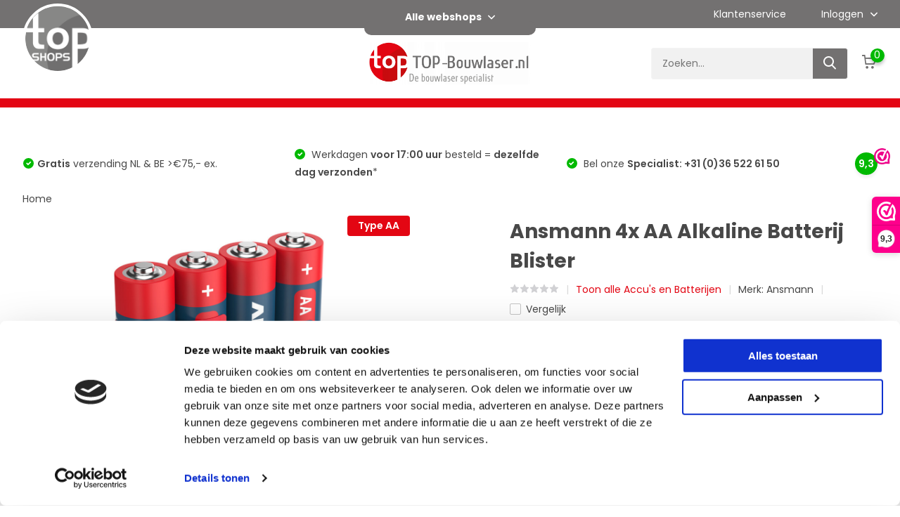

--- FILE ---
content_type: text/html;charset=utf-8
request_url: https://www.top-bouwlaser.nl/aa-alkaline-blister-4stk.html
body_size: 14776
content:

<!doctype html>
<html lang="nl" class="product-page enable-overflow">
	<head>
    
<script type="text/javascript">
   window.dataLayer = window.dataLayer || [];
   dataLayer.push({
                                    ecomm_prodid: "114727265",
                  ecomm_prodid_adwords: "230702488",
                  ecomm_pname: "4x AA Alkaline Batterij Blister ",
                  ecomm_category: "Accu&#039;s en Batterijen",
                  ecomm_pagetype: "product",
                  ecomm_totalvalue: 2.5
                                                                                               
                         
                  });
      
</script>


<!-- Google Tag Manager -->
<script>(function(w,d,s,l,i){w[l]=w[l]||[];w[l].push({'gtm.start':
new Date().getTime(),event:'gtm.js'});var f=d.getElementsByTagName(s)[0],
j=d.createElement(s),dl=l!='dataLayer'?'&l='+l:'';j.async=true;j.src=
'https://www.googletagmanager.com/gtm.js?id='+i+dl;f.parentNode.insertBefore(j,f);
})(window,document,'script','dataLayer','GTM-MNB6BXC');</script>
<!-- End Google Tag Manager -->        
    <meta charset="utf-8"/>
<!-- [START] 'blocks/head.rain' -->
<!--

  (c) 2008-2026 Lightspeed Netherlands B.V.
  http://www.lightspeedhq.com
  Generated: 30-01-2026 @ 10:45:04

-->
<link rel="canonical" href="https://www.top-bouwlaser.nl/aa-alkaline-blister-4stk.html"/>
<link rel="alternate" href="https://www.top-bouwlaser.nl/index.rss" type="application/rss+xml" title="Nieuwe producten"/>
<meta name="robots" content="noodp,noydir"/>
<meta name="google-site-verification" content="Y19Bu_9I9Ff65FS2wYtthxYrzSapmOyJEQFftoA3qxc"/>
<meta name="google-site-verification" content="pe0CaU7hxP0UZOjj_sGpS6jRa_rQdoBtSVF-DFJvSJw"/>
<meta name="google-site-verification" content="Ixh8MxRwzLkE4wlwsQUXqoUTzyKlXznIr05lLEPnxPw"/>
<meta name="google-site-verification" content="&lt;meta name=&quot;msvalidate.01&quot; content=&quot;5E4036CFCCEEC735B41F67C0C934692C&quot; /&gt;"/>
<meta name="google-site-verification" content="&lt;meta name=&quot;p:domain_verify&quot; content=&quot;24326ba5d6af6c33d6fbbfc19dca2d32&quot;/&gt;"/>
<meta name="google-site-verification" content="GRcEh6GKAzHWg_ZPOLgTprHLmTv7JgmVrpueITkTuxo"/>
<meta name="google-site-verification" content="ukaYPT39piZ936nXxfcYebuCr4iglcgYdAiJO00Bj_8"/>
<meta property="og:url" content="https://www.top-bouwlaser.nl/aa-alkaline-blister-4stk.html?source=facebook"/>
<meta property="og:site_name" content="TOP-Bouwlaser.nl"/>
<meta property="og:title" content="Ansmann AA Alkaline Blister 4stk (LR6)"/>
<meta property="og:description" content="Ansmann AA, hoge kwaliteit penlight batterijen van 1,5 volt, per blister van 4 stuks."/>
<meta property="og:image" content="https://cdn.webshopapp.com/shops/51097/files/448739734/ansmann-4x-aa-alkaline-batterij-blister.jpg"/>
<script>
<meta name="msvalidate.01" content="5E4036CFCCEEC735B41F67C0C934692C" />
</script>
<script src="https://app.dmws.plus/shop-assets/51097/dmws-plus-loader.js?id=826d0510ed83726e19a72f5603422eba"></script>
<script src="https://facebook.dmwsconnector.nl/shop-assets/51097/capi.js?id=71edb80e893b925497af0751cdc00e5e"></script>
<!--[if lt IE 9]>
<script src="https://cdn.webshopapp.com/assets/html5shiv.js?2025-02-20"></script>
<![endif]-->
<!-- [END] 'blocks/head.rain' -->
		<meta http-equiv="x-ua-compatible" content="ie=edge">
		<title>Ansmann AA Alkaline Blister 4stk (LR6) - TOP-Bouwlaser.nl</title>
		<meta name="description" content="Ansmann AA, hoge kwaliteit penlight batterijen van 1,5 volt, per blister van 4 stuks.">
		<meta name="keywords" content="Ansmann, 4x, AA, Alkaline, Batterij, Blister, bouwlaser, bouwlaser specialist, bouwlaser webshop, bouwlaser webwinkel, bouwlasers, rotatielaser, rotatie laser, roterende laser, bouw laser">
		<meta name="theme-color" content="#ffffff">
		<meta name="MobileOptimized" content="320">
		<meta name="HandheldFriendly" content="true">
		<meta name="viewport" content="width=device-width, initial-scale=1, initial-scale=1, minimum-scale=1, maximum-scale=1, user-scalable=no">
		<meta name="author" content="https://www.dmws.nl/">
		
		<link rel="preconnect" href="https://fonts.googleapis.com">
		<link rel="dns-prefetch" href="https://fonts.googleapis.com">
		<link rel="preconnect" href="https://ajax.googleapis.com">
		<link rel="dns-prefetch" href="https://ajax.googleapis.com">
		<link rel="preconnect" href="https://www.gstatic.com" crossorigin="anonymous">
		<link rel="dns-prefetch" href="https://www.gstatic.com" crossorigin="anonymous">
		<link rel="preconnect" href="//cdn.webshopapp.com/">
		<link rel="dns-prefetch" href="//cdn.webshopapp.com/">
    
    		<link rel="preload" href="https://fonts.googleapis.com/css?family=Poppins:300,400,500,600,700,800,900%7CPoppins:300,400,500,600,700,800,900&display=swap" as="style">
    <link rel="preload" href="https://cdn.webshopapp.com/shops/51097/themes/185038/assets/owl-carousel-min.css?20260122144646" as="style">
    <link rel="preload" href="https://cdn.webshopapp.com/shops/51097/themes/185038/assets/fancybox.css?20260122144646" as="style">
    <link rel="preload" href="https://cdn.webshopapp.com/shops/51097/themes/185038/assets/icomoon.css?20260122144646" as="style">
    <link rel="preload" href="https://cdn.webshopapp.com/shops/51097/themes/185038/assets/compete.css?20260122144646" as="style">
    <link rel="preload" href="https://cdn.webshopapp.com/shops/51097/themes/185038/assets/custom.css?20260122144646" as="style">
    <link rel="preload" href="https://cdn.webshopapp.com/shops/51097/themes/185038/assets/style.css?20260122144646" as="style">
    
    <link rel="preload" href="https://cdn.webshopapp.com/shops/51097/themes/185038/assets/qonfi.css?20260122144646" as="style">
    
    <link rel="preload" href="https://cdn.webshopapp.com/shops/51097/themes/185038/assets/jquery-3-4-1-min.js?20260122144646" as="script">
    <link rel="preload" href="https://cdn.webshopapp.com/shops/51097/themes/185038/assets/jquery-ui.js?20260122144646" as="script">
    <link rel="preload" href="https://cdn.webshopapp.com/shops/51097/themes/185038/assets/js-cookie-min.js?20260122144646" as="script">
    <link rel="preload" href="https://cdn.webshopapp.com/shops/51097/themes/185038/assets/owl-carousel-min.js?20260122144646" as="script">
    <link rel="preload" href="https://cdn.webshopapp.com/shops/51097/themes/185038/assets/fancybox.js?20260122144646" as="script">
    <link rel="preload" href="https://cdn.webshopapp.com/shops/51097/themes/185038/assets/lazyload.js?20260122144646" as="script">
    <link rel="preload" href="https://cdn.webshopapp.com/assets/gui.js?2025-02-20" as="script">
    <link rel="preload" href="https://cdn.webshopapp.com/shops/51097/themes/185038/assets/script.js?20260122144646" as="script">
    <link rel="preload" href="https://cdn.webshopapp.com/shops/51097/themes/185038/assets/custom.js?20260122144646" as="script">
        
    <link href="https://fonts.googleapis.com/css?family=Poppins:300,400,500,600,700,800,900%7CPoppins:300,400,500,600,700,800,900&display=swap" rel="stylesheet" type="text/css">
    <link rel="stylesheet" href="https://cdn.webshopapp.com/shops/51097/themes/185038/assets/owl-carousel-min.css?20260122144646" type="text/css">
    <link rel="stylesheet" href="https://cdn.webshopapp.com/shops/51097/themes/185038/assets/fancybox.css?20260122144646" type="text/css">
    <link rel="stylesheet" href="https://cdn.webshopapp.com/shops/51097/themes/185038/assets/icomoon.css?20260122144646" type="text/css">
    <link rel="stylesheet" href="https://cdn.webshopapp.com/shops/51097/themes/185038/assets/compete.css?20260122144646" type="text/css">
    <link rel="stylesheet" href="https://cdn.webshopapp.com/shops/51097/themes/185038/assets/custom.css?20260122144646" type="text/css">
    <link rel="stylesheet" href="https://cdn.webshopapp.com/shops/51097/themes/185038/assets/style.css?20260122144646" type="text/css">
    
    <link rel="stylesheet" href="https://cdn.webshopapp.com/shops/51097/themes/185038/assets/qonfi.css?20260122144646" type="text/css">
    
    <script src="https://cdn.webshopapp.com/shops/51097/themes/185038/assets/jquery-3-4-1-min.js?20260122144646"></script>

		<link rel="icon" type="image/x-icon" href="https://cdn.webshopapp.com/shops/51097/themes/185038/v/2769626/assets/favicon.ico?20251201144525">
		<link rel="apple-touch-icon" href="https://cdn.webshopapp.com/shops/51097/themes/185038/v/2769626/assets/favicon.ico?20251201144525">
    
    <meta name="msapplication-config" content="https://cdn.webshopapp.com/shops/51097/themes/185038/assets/browserconfig.xml?20260122144646">
<meta property="og:title" content="Ansmann AA Alkaline Blister 4stk (LR6)">
<meta property="og:type" content="website"> 
<meta property="og:site_name" content="TOP-Bouwlaser.nl">
<meta property="og:url" content="https://www.top-bouwlaser.nl/">
<meta property="og:image" content="https://cdn.webshopapp.com/shops/51097/files/448739734/1000x1000x2/ansmann-4x-aa-alkaline-batterij-blister.jpg">
<meta name="twitter:title" content="Ansmann AA Alkaline Blister 4stk (LR6)">
<meta name="twitter:description" content="Ansmann AA, hoge kwaliteit penlight batterijen van 1,5 volt, per blister van 4 stuks.">
<meta name="twitter:site" content="TOP-Bouwlaser.nl">
<meta name="twitter:card" content="https://cdn.webshopapp.com/shops/51097/themes/185038/assets/logo.png?20260105103114">
<meta name="twitter:image" content="https://cdn.webshopapp.com/shops/51097/themes/185038/v/2776590/assets/big-block-bg.jpg?20260122144645">
<script type="application/ld+json">
  [
        {
      "@context": "http://schema.org",
      "@type": "Product", 
      "name": "Ansmann 4x AA Alkaline Batterij Blister",
      "url": "https://www.top-bouwlaser.nl/aa-alkaline-blister-4stk.html",
      "brand": "Ansmann",      "description": "Ansmann AA, hoge kwaliteit penlight batterijen van 1,5 volt, per blister van 4 stuks.",      "image": "https://cdn.webshopapp.com/shops/51097/files/448739734/300x250x2/ansmann-4x-aa-alkaline-batterij-blister.jpg",            "mpn": "5015563",      "sku": "5015563",      "offers": {
        "@type": "Offer",
        "price": "2.50",        "url": "https://www.top-bouwlaser.nl/aa-alkaline-blister-4stk.html",
        "priceValidUntil": "2027-01-30",
        "priceCurrency": "EUR",
          "availability": "https://schema.org/InStock",
          "inventoryLevel": "24"
              }
          },
        {
      "@context": "http://schema.org/",
      "@type": "Organization",
      "url": "https://www.top-bouwlaser.nl/",
      "name": "TOP-Bouwlaser.nl",
      "legalName": "TOP-Bouwlaser.nl",
      "description": "Ansmann AA, hoge kwaliteit penlight batterijen van 1,5 volt, per blister van 4 stuks.",
      "logo": "https://cdn.webshopapp.com/shops/51097/themes/185038/assets/logo.png?20260105103114",
      "image": "https://cdn.webshopapp.com/shops/51097/themes/185038/v/2776590/assets/big-block-bg.jpg?20260122144645",
      "contactPoint": {
        "@type": "ContactPoint",
        "contactType": "Customer service",
        "telephone": "+31 (0)36 522 61 50"
      },
      "address": {
        "@type": "PostalAddress",
        "streetAddress": "Gaffel 6",
        "addressLocality": "Nederland",
        "postalCode": "3891 KD Zeewolde",
        "addressCountry": "NL"
      }
      ,
      "aggregateRating": {
          "@type": "AggregateRating",
                    "worstRating": "1",
                              "url":""
      }
         
    },
    { 
      "@context": "http://schema.org", 
      "@type": "WebSite", 
      "url": "https://www.top-bouwlaser.nl/", 
      "name": "TOP-Bouwlaser.nl",
      "description": "Ansmann AA, hoge kwaliteit penlight batterijen van 1,5 volt, per blister van 4 stuks.",
      "author": [
        {
          "@type": "Organization",
          "url": "https://www.dmws.nl/",
          "name": "DMWS B.V.",
          "address": {
            "@type": "PostalAddress",
            "streetAddress": "Klokgebouw 195 (Strijp-S)",
            "addressLocality": "Eindhoven",
            "addressRegion": "NB",
            "postalCode": "5617 AB",
            "addressCountry": "NL"
          }
        }
      ]
    }
  ]
</script>	</head>
	<body>
    <!-- Google Tag Manager (noscript) --><noscript><iframe src="https://www.googletagmanager.com/ns.html?id=GTM-MNB6BXC"
      height="0" width="0" style="display:none;visibility:hidden"></iframe></noscript><!-- End Google Tag Manager (noscript) --><ul class="hidden-data hidden"><li>51097</li><li>185038</li><li>ja</li><li>nl</li><li>live</li><li>info//top-bouwlaser/nl</li><li>https://www.top-bouwlaser.nl/</li></ul><header id="top" class="scroll-active"><div class="top-wrap fixed default"><div class="top-bar-wrap"><div class="container"><div class="top-bar d-flex justify-between align-center"><div class=""><a target="_blank" href=" https://www.topshops.nl/"><img class="webshops-logo" src="https://cdn.webshopapp.com/shops/51097/themes/185038/assets/topshops-logo.png?20260122144646" alt="TOP-Bouwlaser.nl" /></a></div><div><div class="webshop-dropdown-wrap"><span>Alle webshops <i class="icon-arrow-down"></i></span><div class="webshop-dropdown"><ul><li><a href="https://www.top-warmtebeeldcamera.nl/" title="TOP-Warmtebeeldcamera" target="_blank"><img style="max-width: 100%" src="https://cdn.webshopapp.com/shops/51097/themes/185038/assets/top-warmtebeeldcamera.png?20260122144646" /></a></li><li><a href="https://www.top-afstandsmeter.nl/" title="TOP-Afstandsmeter" target="_blank"><img  src="https://cdn.webshopapp.com/shops/51097/themes/185038/assets/top-afstandsmeter.png?20260122144646" /></a></li><li><a href="https://www.top-kabeldetectie.nl/" title="TOP-Kabeldetectie" target="_blank"><img  src="https://cdn.webshopapp.com/shops/51097/themes/185038/assets/top-kabeldetectie.png?20260122144646" /></a></li><li><a href="https://www.top-lijnlaser.nl/" title="TOP-Lijnlaser" target="_blank"><img  src="https://cdn.webshopapp.com/shops/51097/themes/185038/assets/top-lijnlaser.png?20260122144646" /></a></li><li><a href="https://www.top-bouwlaser.nl/" title="TOP-Bouwlaser" target="_blank"><img  src="https://cdn.webshopapp.com/shops/51097/themes/185038/assets/top-bouwlaser.png?20260122144646" /></a></li></ul></div></div></div><div class="main d-flex justify-end hide-1000"><a href="/service/" class="service">Klantenservice</a><div class="login with-drop"><a href="https://www.top-bouwlaser.nl/account/login/"><span>Inloggen <i class="icon-arrow-down"></i></span></a><div class="dropdown"><form method="post" id="formLogin" action="https://www.top-bouwlaser.nl/account/loginPost/?return=https://www.top-bouwlaser.nl/aa-alkaline-blister-4stk.html"><h3>Inloggen</h3><p>Maak bestellen nóg makkelijker!</p><div><label for="formLoginEmail">E-mailadres<span class="c-negatives">*</span></label><input type="email" id="formLoginEmail" name="email" placeholder="E-mailadres" autocomplete='email' tabindex=1 required></div><div><label for="formLoginPassword">Wachtwoord</label><a href="https://www.top-bouwlaser.nl/account/password/" class="forgot" tabindex=6>Wachtwoord vergeten?</a><input type="password" id="formLoginPassword" name="password" placeholder="Wachtwoord" autocomplete="current-password" tabindex=2 required></div><div><input type="hidden" name="key" value="11f55091e3a7f0100737662a5150395a" /><input type="hidden" name="type" value="login" /><button type="submit" onclick="$('#formLogin').submit(); return false;" class="btn" tabindex=3>Inloggen</button></div></form><div><p class="register">Nog geen account? <a href="https://www.top-bouwlaser.nl/account/register/" tabindex=5>Account aanmaken</a></p></div></div></div></div></div></div></div><section class="main pos-r"><div class="container pos-r"><div class="d-flex align-center justify-between"><div class="d-flex align-center header-left"><div id="mobile-menu-btn" class="d-none show-1000"><div class="hamburger"><span></span><span></span><span></span><span></span></div></div><a href="https://www.top-bouwlaser.nl/account/login/" class="hidden show-575-flex"><i class="icon-login"></i></a><div id="logo" class="d-flex align-center"><a href="https://www.top-bouwlaser.nl/" accesskey="h" class="hidden show-1000"><img class="hide-1000 desktop-logo" src="https://cdn.webshopapp.com/shops/51097/themes/185038/assets/logo.png?20260105103114" alt="TOP-Bouwlaser.nl" /><img class="d-none show-1000 mobile-logo" src="https://cdn.webshopapp.com/shops/51097/themes/185038/v/2769626/assets/logo-mobile.png?20251201144525" alt="TOP-Bouwlaser.nl" /></a></div></div><div class="logo-center d-flex"><div id="logo" class="d-flex align-center"><a href="https://www.top-bouwlaser.nl/" accesskey="h" class="hide-1000"><img class="hide-1000 desktop-logo" src="https://cdn.webshopapp.com/shops/51097/themes/185038/assets/logo.png?20260105103114" alt="TOP-Bouwlaser.nl" /><img class="d-none show-1000 mobile-logo" src="https://cdn.webshopapp.com/shops/51097/themes/185038/v/2769626/assets/logo-mobile.png?20251201144525" alt="TOP-Bouwlaser.nl" /></a></div></div><div class="d-flex align-center justify-end top-nav"><a href="/service/" class="hidden">Klantenservice</a><div id="showSearch" class="hide-575"><input type="search" value="" placeholder="Zoeken..."><button type="submit" title="Zoeken" disabled="disabled"><i class="icon-search"></i></button></div><div class="login with-drop hidden"><a href="https://www.top-bouwlaser.nl/account/login/"><span>Inloggen <i class="icon-arrow-down"></i></span></a><div class="dropdown"><form method="post" id="formLogin" action="https://www.top-bouwlaser.nl/account/loginPost/?return=https://www.top-bouwlaser.nl/aa-alkaline-blister-4stk.html"><h3>Inloggen</h3><p>Maak bestellen nóg makkelijker!</p><div><label for="formLoginEmail">E-mailadres<span class="c-negatives">*</span></label><input type="email" id="formLoginEmail" name="email" placeholder="E-mailadres" autocomplete='email' tabindex=1 required></div><div><label for="formLoginPassword">Wachtwoord</label><a href="https://www.top-bouwlaser.nl/account/password/" class="forgot" tabindex=6>Wachtwoord vergeten?</a><input type="password" id="formLoginPassword" name="password" placeholder="Wachtwoord" autocomplete="current-password" tabindex=2 required></div><div><input type="hidden" name="key" value="11f55091e3a7f0100737662a5150395a" /><input type="hidden" name="type" value="login" /><button type="submit" onclick="$('#formLogin').submit(); return false;" class="btn" tabindex=3>Inloggen</button></div></form><div><p class="register">Nog geen account? <a href="https://www.top-bouwlaser.nl/account/register/" tabindex=5>Account aanmaken</a></p></div></div></div><div class="cart with-drop"><a href="https://www.top-bouwlaser.nl/cart/" class="count"><span>0</span><i class="icon-cart"></i></a><div class="dropdown"><h3>Winkelwagen</h3><i class="icon-close hidden show-575"></i><p>Uw winkelwagen is leeg</p></div></div></div></div></div><div class="search-autocomplete"><div id="searchExpanded"><div class="container pos-r d-flex align-center"><form action="https://www.top-bouwlaser.nl/search/" method="get" id="formSearch"  class="search-form d-flex align-center"  data-search-type="desktop"><span onclick="$(this).closest('form').submit();" title="Zoeken" class="search-icon"><i class="icon-search"></i></span><input type="text" name="q" autocomplete="off"  value="" placeholder="Zoeken" class="standard-input" data-input="desktop"/></form><div class="close hide-575">Sluiten</div></div><div class="overlay hide-575"></div></div><div class="container pos-r"><div id="searchResults" class="results-wrap with-filter with-cats" data-search-type="desktop"><div class="close"><i class="icon-close"></i></div><h4>Categorieën</h4><div class="categories hidden"><ul class="d-flex"></ul></div><div class="d-flex justify-between"><div class="filter-scroll-wrap"><div class="filter-scroll"><div class="subtitle title-font">Filters</div><form data-search-type="desktop"><div class="filter-boxes"><div class="filter-wrap sort"><select name="sort" class="custom-select"></select></div></div><div class="filter-boxes custom-filters"></div></form></div></div><ul class="search-products products-livesearch"></ul></div><div class="more"><a href="#" class="btn accent">Bekijk alle resultaten <span>(0)</span></a></div></div></div></div></section><section id="menu" class="hide-1000 dropdown"><div class="container"><nav class="menu"><ul class="d-flex align-center"><li class="item"><a class="itemLink" href="https://www.top-bouwlaser.nl/bouwlasers/" title="Bouwlasers">Bouwlasers</a></li><li class="item"><a class="itemLink" href="https://www.top-bouwlaser.nl/roterende-lasers/" title="Roterende Lasers">Roterende Lasers</a></li><li class="item"><a class="itemLink" href="https://www.top-bouwlaser.nl/top-10/" title="TOP 10">TOP 10</a></li><li class="item"><a class="itemLink" href="https://www.top-bouwlaser.nl/horizontaal/" title="Horizontaal">Horizontaal</a></li><li class="item"><a class="itemLink" href="https://www.top-bouwlaser.nl/horizontaal-verticaal/" title="Horizontaal / verticaal">Horizontaal / verticaal</a></li><li class="item has-children"><a class="itemLink" href="https://www.top-bouwlaser.nl/afschot/" title="Afschot">Afschot</a><ul class="subnav"><li class="subitem"><a class="subitemLink " href="https://www.top-bouwlaser.nl/afschot/enkel-afschot/" title="Enkel Afschot">Enkel Afschot</a></li><li class="subitem"><a class="subitemLink " href="https://www.top-bouwlaser.nl/afschot/dubbel-afschot/" title="Dubbel Afschot">Dubbel Afschot</a></li><li class="subitem"><a class="subitemLink " href="https://www.top-bouwlaser.nl/afschot/digitaal-afschot/" title="Digitaal Afschot">Digitaal Afschot</a></li></ul></li><li class="item"><a class="itemLink" href="https://www.top-bouwlaser.nl/groen/" title="Groen">Groen</a></li><li class="item has-children"><a class="itemLink" href="https://www.top-bouwlaser.nl/accessoires/" title="Accessoires">Accessoires</a><ul class="subnav"><li class="subitem"><a class="subitemLink " href="https://www.top-bouwlaser.nl/accessoires/accus-en-batterijen/" title="Accu&#039;s en Batterijen">Accu&#039;s en Batterijen</a></li><li class="subitem"><a class="subitemLink " href="https://www.top-bouwlaser.nl/accessoires/adapters/" title="Adapters">Adapters</a></li><li class="subitem"><a class="subitemLink " href="https://www.top-bouwlaser.nl/accessoires/afstandsbedieningen/" title="Afstandsbedieningen">Afstandsbedieningen</a></li><li class="subitem"><a class="subitemLink " href="https://www.top-bouwlaser.nl/accessoires/baakklemmen/" title="Baakklemmen">Baakklemmen</a></li><li class="subitem"><a class="subitemLink " href="https://www.top-bouwlaser.nl/accessoires/koffers/" title="Koffers">Koffers</a></li><li class="subitem"><a class="subitemLink " href="https://www.top-bouwlaser.nl/accessoires/laserbaken/" title="Laserbaken">Laserbaken</a></li><li class="subitem"><a class="subitemLink " href="https://www.top-bouwlaser.nl/accessoires/laserbrillen/" title="Laserbrillen">Laserbrillen</a></li><li class="subitem"><a class="subitemLink " href="https://www.top-bouwlaser.nl/accessoires/machine-ontvangers/" title="Machine Ontvangers">Machine Ontvangers</a></li><li class="subitem"><a class="subitemLink " href="https://www.top-bouwlaser.nl/accessoires/magneetstangen/" title="Magneetstangen">Magneetstangen</a></li><li class="subitem"><a class="subitemLink " href="https://www.top-bouwlaser.nl/accessoires/millimeter-ontvangers/" title="Millimeter Ontvangers">Millimeter Ontvangers</a></li><li class="subitem"><a class="subitemLink " href="https://www.top-bouwlaser.nl/accessoires/ontvangers/" title="Ontvangers">Ontvangers</a></li><li class="subitem"><a class="subitemLink " href="https://www.top-bouwlaser.nl/accessoires/opladers/" title="Opladers">Opladers</a></li><li class="subitem"><a class="subitemLink " href="https://www.top-bouwlaser.nl/accessoires/richtplaatjes/" title="Richtplaatjes">Richtplaatjes</a></li><li class="subitem"><a class="subitemLink " href="https://www.top-bouwlaser.nl/accessoires/statieven/" title="Statieven">Statieven</a></li><li class="subitem"><a class="subitemLink " href="https://www.top-bouwlaser.nl/accessoires/wandhouders/" title="Wandhouders">Wandhouders</a></li><li class="subitem"><a class="subitemLink " href="https://www.top-bouwlaser.nl/accessoires/waterpasbaken/" title="Waterpasbaken">Waterpasbaken</a></li></ul></li><li class="item"><a class="itemLink" href="https://www.top-bouwlaser.nl/kalibratie/" title="Kalibratie">Kalibratie</a></li><li class="item"><a href="https://www.top-bouwlaser.nl/brands/" title="Merken" class="itemLink">Merken</a></li><li class="item"><a href="https://www.top-bouwlaser.nl/blogs/bouwlaser-informatie/" title="Bouwlaser Info" class="itemLink">Bouwlaser Info</a></li></ul></nav></div></section><div id="mobileMenu" class="hide"><div class="wrap"><ul><li class="all hidden"><a><i class="icon-nav-left"></i>Alle categorieën</a></li><li class="cat"><a class="itemLink" href="https://www.top-bouwlaser.nl/bouwlasers/" title="Bouwlasers">Bouwlasers</a></li><li class="cat"><a class="itemLink" href="https://www.top-bouwlaser.nl/roterende-lasers/" title="Roterende Lasers">Roterende Lasers</a></li><li class="cat"><a class="itemLink" href="https://www.top-bouwlaser.nl/top-10/" title="TOP 10">TOP 10</a></li><li class="cat"><a class="itemLink" href="https://www.top-bouwlaser.nl/horizontaal/" title="Horizontaal">Horizontaal</a></li><li class="cat"><a class="itemLink" href="https://www.top-bouwlaser.nl/horizontaal-verticaal/" title="Horizontaal / verticaal">Horizontaal / verticaal</a></li><li class="cat has-children"><a class="itemLink" href="https://www.top-bouwlaser.nl/afschot/" title="Afschot">Afschot<i class="icon-arrow-right"></i></a><ul class="subnav hidden"><li class="subitem"><a class="subitemLink" href="https://www.top-bouwlaser.nl/afschot/enkel-afschot/" title="Enkel Afschot">Enkel Afschot</a></li><li class="subitem"><a class="subitemLink" href="https://www.top-bouwlaser.nl/afschot/dubbel-afschot/" title="Dubbel Afschot">Dubbel Afschot</a></li><li class="subitem"><a class="subitemLink" href="https://www.top-bouwlaser.nl/afschot/digitaal-afschot/" title="Digitaal Afschot">Digitaal Afschot</a></li></ul></li><li class="cat"><a class="itemLink" href="https://www.top-bouwlaser.nl/groen/" title="Groen">Groen</a></li><li class="cat has-children"><a class="itemLink" href="https://www.top-bouwlaser.nl/accessoires/" title="Accessoires">Accessoires<i class="icon-arrow-right"></i></a><ul class="subnav hidden"><li class="subitem"><a class="subitemLink" href="https://www.top-bouwlaser.nl/accessoires/accus-en-batterijen/" title="Accu&#039;s en Batterijen">Accu&#039;s en Batterijen</a></li><li class="subitem"><a class="subitemLink" href="https://www.top-bouwlaser.nl/accessoires/adapters/" title="Adapters">Adapters</a></li><li class="subitem"><a class="subitemLink" href="https://www.top-bouwlaser.nl/accessoires/afstandsbedieningen/" title="Afstandsbedieningen">Afstandsbedieningen</a></li><li class="subitem"><a class="subitemLink" href="https://www.top-bouwlaser.nl/accessoires/baakklemmen/" title="Baakklemmen">Baakklemmen</a></li><li class="subitem"><a class="subitemLink" href="https://www.top-bouwlaser.nl/accessoires/koffers/" title="Koffers">Koffers</a></li><li class="subitem"><a class="subitemLink" href="https://www.top-bouwlaser.nl/accessoires/laserbaken/" title="Laserbaken">Laserbaken</a></li><li class="subitem"><a class="subitemLink" href="https://www.top-bouwlaser.nl/accessoires/laserbrillen/" title="Laserbrillen">Laserbrillen</a></li><li class="subitem"><a class="subitemLink" href="https://www.top-bouwlaser.nl/accessoires/machine-ontvangers/" title="Machine Ontvangers">Machine Ontvangers</a></li><li class="subitem"><a class="subitemLink" href="https://www.top-bouwlaser.nl/accessoires/magneetstangen/" title="Magneetstangen">Magneetstangen</a></li><li class="subitem"><a class="subitemLink" href="https://www.top-bouwlaser.nl/accessoires/millimeter-ontvangers/" title="Millimeter Ontvangers">Millimeter Ontvangers</a></li><li class="subitem"><a class="subitemLink" href="https://www.top-bouwlaser.nl/accessoires/ontvangers/" title="Ontvangers">Ontvangers</a></li><li class="subitem"><a class="subitemLink" href="https://www.top-bouwlaser.nl/accessoires/opladers/" title="Opladers">Opladers</a></li><li class="subitem"><a class="subitemLink" href="https://www.top-bouwlaser.nl/accessoires/richtplaatjes/" title="Richtplaatjes">Richtplaatjes</a></li><li class="subitem"><a class="subitemLink" href="https://www.top-bouwlaser.nl/accessoires/statieven/" title="Statieven">Statieven</a></li><li class="subitem"><a class="subitemLink" href="https://www.top-bouwlaser.nl/accessoires/wandhouders/" title="Wandhouders">Wandhouders</a></li><li class="subitem"><a class="subitemLink" href="https://www.top-bouwlaser.nl/accessoires/waterpasbaken/" title="Waterpasbaken">Waterpasbaken</a></li></ul></li><li class="cat"><a class="itemLink" href="https://www.top-bouwlaser.nl/kalibratie/" title="Kalibratie">Kalibratie</a></li><li class="other all"><a href="https://www.top-bouwlaser.nl/catalog/">Alle categorieën</a></li><li class="other"><a href="/service/">Klantenservice</a></li><li class="other"><a href="https://www.top-bouwlaser.nl/account/login/">Inloggen</a></li></ul></div></div></div><div class="below-main"></div><div class="usps"><div class="container"><div class="d-flex align-center justify-between"><ul class="d-flex align-center usps-slider owl-carousel"><li class="announcement"><a href="/service/about/">De <b> bouwlaser</b> specialist</a></li><li><i class="icon-check-white"></i><a href="https://www.top-bouwlaser.nl/service/shipping-returns/"><span class="hide-1200"><b>Gratis</b> verzending NL & BE >€75,- ex.
                </span><span class="d-none show-1200-inline"><b>Gratis</b> verzending NL&BE >€75,-</span></a></li><li><i class="icon-check-white"></i><a href="https://www.top-bouwlaser.nl/service/shipping-returns/"><span class="hide-1200">                  Werkdagen <b>voor 17:00 uur</b> besteld = <b>dezelfde dag verzonden</b>*
                </span><span class="d-none show-1200-inline">Voor 17:00 uur = zelfde dag verzonden*</span></a></li><li><i class="icon-check-white"></i><a href="https://www.top-bouwlaser.nl/service/"><span class="hide-1200">                  Bel onze <b>Specialist:  +31 (0)36 522 61 50</b></span><span class="d-none show-1200-inline">Advies? 036 522 61 50</span></a></li></ul><ul><li class="feedback-company hide-575"><a href="https://www.webwinkelkeur.nl/webshop/TOP-Bouwlaser-nl_4484" target="_blank"><span>9,3</span><img class="lazy" src="https://cdn.webshopapp.com/shops/51097/themes/185038/assets/lazy-preload.jpg?20260122144646" data-src="https://cdn.webshopapp.com/shops/51097/themes/185038/v/2769607/assets/feedback-image.png?20251201143958" alt="Feedback widget" height="23" width="23" /></a></li></ul></div></div></div></header><div class="messages-wrapper"><div class="container pos-r"></div></div><nav class="breadcrumbs"><div class="container"><ol class="d-flex hide-575"><li><a href="https://www.top-bouwlaser.nl/">Home</a></li></ol><ol class="hidden show-575-flex"><li><i class="icon-arrow-right"></i><a href="https://www.top-bouwlaser.nl/">Home</a></li></ol></div></nav><section id="product"><div class="container"><article class="content d-flex justify-between"><div class="gallery"><div class="featured"><div class="label" style="background:#E30613; border-color:#E30613;"> Type AA</div><div class="owl-carousel product-img-main"><div class="item"><img class="lazy" height="360" src="https://cdn.webshopapp.com/shops/51097/themes/185038/assets/lazy-preload.jpg?20260122144646" data-src="https://cdn.webshopapp.com/shops/51097/files/448739734/1100x720x2/ansmann-4x-aa-alkaline-batterij-blister.jpg" alt="4x AA Alkaline Batterij Blister"></div><div class="item"><img class="lazy" height="360" src="https://cdn.webshopapp.com/shops/51097/themes/185038/assets/lazy-preload.jpg?20260122144646" data-src="https://cdn.webshopapp.com/shops/51097/files/448739731/1100x720x2/ansmann-4x-aa-alkaline-batterij-blister.jpg" alt="4x AA Alkaline Batterij Blister"></div><div class="item"><img class="lazy" height="360" src="https://cdn.webshopapp.com/shops/51097/themes/185038/assets/lazy-preload.jpg?20260122144646" data-src="https://cdn.webshopapp.com/shops/51097/files/448739725/1100x720x2/ansmann-4x-aa-alkaline-batterij-blister.jpg" alt="4x AA Alkaline Batterij Blister"></div></div><div class="share hide-768"><i class="icon-share"></i> Delen
            <ul class="list-social d-flex align-center"><li class="mail"><a href="/cdn-cgi/l/email-protection#[base64]"><i class="icon-email"></i></a></li><li class="fb"><a href="https://www.facebook.com/sharer/sharer.php?u=https://www.top-bouwlaser.nl/" onclick="return !window.open(this.href,'', 'width=500,height=500')" target="_blank"><i class="icon-facebook"></i></a></li><li class="tw"><a href="https://twitter.com/home?status=https://www.top-bouwlaser.nl/" onclick="return !window.open(this.href,'', 'width=500,height=500')" target="_blank"><i class="icon-twitter"></i></a></li><li class="whatsapp"><a href="https://api.whatsapp.com/send?text=4x AA Alkaline Batterij Blister%3A+https://www.top-bouwlaser.nl/aa-alkaline-blister-4stk.html" target="_blank"><i class="icon-whatsapp"></i></a></li></ul></div><div class="product-img-nav d-flex align-center hide-575"><div class="owl-carousel product-thumbs"><div class="item"><img class="lazy" height="81" src="https://cdn.webshopapp.com/shops/51097/themes/185038/assets/lazy-preload.jpg?20260122144646" data-src="https://cdn.webshopapp.com/shops/51097/files/448739734/162x162x2/ansmann-4x-aa-alkaline-batterij-blister.jpg" alt="4x AA Alkaline Batterij Blister"></div><div class="item"><img class="lazy" height="81" src="https://cdn.webshopapp.com/shops/51097/themes/185038/assets/lazy-preload.jpg?20260122144646" data-src="https://cdn.webshopapp.com/shops/51097/files/448739731/162x162x2/ansmann-4x-aa-alkaline-batterij-blister.jpg" alt="4x AA Alkaline Batterij Blister"></div><div class="item"><img class="lazy" height="81" src="https://cdn.webshopapp.com/shops/51097/themes/185038/assets/lazy-preload.jpg?20260122144646" data-src="https://cdn.webshopapp.com/shops/51097/files/448739725/162x162x2/ansmann-4x-aa-alkaline-batterij-blister.jpg" alt="4x AA Alkaline Batterij Blister"></div></div></div></div><!--  Qonfi  --><div 
     class="qonfi-product" 
     data-qonfi-uuid="e3d3ad2e-4458-4a33-a1fe-33607d29d33d" 
     data-qonfi-view-type="popup" 
     style=""><div class="qonfi_group"
      style="background: url( https://cdn.webshopapp.com/shops/51097/themes/185038/v/2771382/assets/qonfi-product-block-bg.jpg?20251202175955 );"
   ><div class="qonfi_head"><p>Is dit de beste bouwlaser voor jou? </p><p style="    
              font-size: small;
              font-weight: 500;
          ">
            Doe onze online keuzehulp en krijg direct een gratis advies.
          </p></div><button class="btn qonfi_btn qonfi_btn_product">
          	Start de keuzehulp!
    		</button></div></div><!-- End Qonfi --></div><div class="data"><header class="title"><div class="brand hidden show-575"><a href="https://www.top-bouwlaser.nl/brands/ansmann/">Ansmann</a></div><h1>Ansmann 4x AA Alkaline Batterij Blister</h1><div class="meta"><div class="stars"><a href="#reviews"><i class="icon-star-grey"></i><i class="icon-star-grey"></i><i class="icon-star-grey"></i><i class="icon-star-grey"></i><i class="icon-star-grey"></i></a></div><div class="link"><a href="https://www.top-bouwlaser.nl/accessoires/accus-en-batterijen/">Toon alle Accu&#039;s en Batterijen</a></div><div class="brand hide-575">Merk: <a href="https://www.top-bouwlaser.nl/brands/ansmann/">Ansmann</a></div><div class="compare d-flex align-center check hide-575"><label for="add_compare_114727265" class="compare d-flex align-center"><input class="compare-check" id="add_compare_114727265" type="checkbox" value="" data-add-url="https://www.top-bouwlaser.nl/compare/add/230702488/" data-del-url="https://www.top-bouwlaser.nl/compare/delete/230702488/" data-id="114727265" ><span class="checkmark"></span><i class="icon-check-white"></i> Vergelijk
                </label></div></div></header><div class="price"><img src="https://cdn.webshopapp.com/shops/51097/themes/185038/assets/lazy-preload.jpg?20260122144646" data-src="https://cdn.webshopapp.com/shops/51097/files/57807876/image.jpg" alt="Logo Ansmann" class="lazy brand" /><div class="from"><span class="avp">Adviesprijs: </span><span>€ 3,25</span></div><div class="for">
            € 2,50            <span class="tax">Excl. btw</span></div><div class="for incl">
              € 3,03
              <span class="tax">Incl. btw</span></div></div><div class="description">Ansmann AA batterijen, hoge kwaliteit penlite batterijen van 1,5 volt, per blister van 4 stuks.... <a href="#description" class="hide-575">Toon meer <i class="icon-arrow-down"></i></a></div><div class="stockwrap d-flex"><label class="backorder instock"><i class="icon-check-white"></i> Op voorraad</label><span class="hurry"><i class="icon-check-white"></i> werkdagen voor 17:00 uur besteld = Zelfde dag verzonden</span></div><form action="https://www.top-bouwlaser.nl/cart/add/230702488/" id="product_configure_form" method="post" class="actions d-flex "><input type="hidden" name="bundle_id" id="product_configure_bundle_id" value=""><div class="cart d-flex align-center justify-between big default"><div class="qty"><input type="number" name="quantity" value="1" min="0" /><div class="change"><a href="javascript:;" onclick="updateQuantity('up');" class="up">+</a><a href="javascript:;" onclick="updateQuantity('down');" class="down">-</a></div></div><a href="javascript:;" onclick="$('#product_configure_form').submit();" class="btn addtocart icon hidden show-768-flex" title="Toevoegen aan winkelwagen"><i class="icon-cart"></i> Toevoegen aan winkelwagen</a><a href="javascript:;" onclick="$('#product_configure_form').submit();" class="btn addtocart icon hide-768 semi-wide" title="Toevoegen aan winkelwagen"><i class="icon-cart"></i> Toevoegen aan winkelwagen</a></div></form><div class="check hidden show-575"><label for="add_compare_114727265" class="compare d-flex align-center"><input class="compare-check" id="add_compare_114727265" type="checkbox" value="" data-add-url="https://www.top-bouwlaser.nl/compare/add/230702488/" data-del-url="https://www.top-bouwlaser.nl/compare/delete/230702488/" data-id="114727265" ><span class="checkmark"></span><i class="icon-check-white"></i> Vergelijk
            </label></div></div></article></div><div class="popup gallery-popup"><div class="container d-flex align-center justify-center h-100"><div class="wrap"><i class="icon-close"></i><div class="images-wrap owl-carousel popup-images"><div class="item"><img class="lazy" height="600" src="https://cdn.webshopapp.com/shops/51097/themes/185038/assets/lazy-preload.jpg?20260122144646" data-src="https://cdn.webshopapp.com/shops/51097/files/448739734/ansmann-4x-aa-alkaline-batterij-blister.jpg" alt="4x AA Alkaline Batterij Blister"></div><div class="item"><img class="lazy" height="600" src="https://cdn.webshopapp.com/shops/51097/themes/185038/assets/lazy-preload.jpg?20260122144646" data-src="https://cdn.webshopapp.com/shops/51097/files/448739731/ansmann-4x-aa-alkaline-batterij-blister.jpg" alt="4x AA Alkaline Batterij Blister"></div><div class="item"><img class="lazy" height="600" src="https://cdn.webshopapp.com/shops/51097/themes/185038/assets/lazy-preload.jpg?20260122144646" data-src="https://cdn.webshopapp.com/shops/51097/files/448739725/ansmann-4x-aa-alkaline-batterij-blister.jpg" alt="4x AA Alkaline Batterij Blister"></div></div><div class="owl-carousel popup-images-nav"><div class="item"><img class="lazy" height="81" src="https://cdn.webshopapp.com/shops/51097/themes/185038/assets/lazy-preload.jpg?20260122144646" data-src="https://cdn.webshopapp.com/shops/51097/files/448739734/ansmann-4x-aa-alkaline-batterij-blister.jpg" alt="4x AA Alkaline Batterij Blister"></div><div class="item"><img class="lazy" height="81" src="https://cdn.webshopapp.com/shops/51097/themes/185038/assets/lazy-preload.jpg?20260122144646" data-src="https://cdn.webshopapp.com/shops/51097/files/448739731/ansmann-4x-aa-alkaline-batterij-blister.jpg" alt="4x AA Alkaline Batterij Blister"></div><div class="item"><img class="lazy" height="81" src="https://cdn.webshopapp.com/shops/51097/themes/185038/assets/lazy-preload.jpg?20260122144646" data-src="https://cdn.webshopapp.com/shops/51097/files/448739725/ansmann-4x-aa-alkaline-batterij-blister.jpg" alt="4x AA Alkaline Batterij Blister"></div></div></div></div></div></section><section id="product-content"><nav class="product-navigation hide-1000"><div class="container"><ul><li><a href="#description" class="active">Productomschrijving</a></li><li><a href="#reviews">Reviews</a></li></ul></div></nav><div class="container"><section id="description" class="description d-flex justify-between w-50"><h3 class="hidden show-575">Productomschrijving<i class="icon-arrow-down"></i></h3><div class="desc-wrap"><div class="desc"><h3 class="hide-575">Productomschrijving</h3><div class="wrapper show"><div class="inner"><h2><strong>Ansmann Alkaline AA Batterijen 4st.</strong></h2><ul><li>Betrouwbare Duitse Ansmann kwaliteit voor dagelijks gebruik</li><li>Voor dagelijks gebruik in apparaten met een gemiddeld energie verbruik</li><li>Ideaal voor apparaten zoals lijnlasers, handontvangers en afstandsbedieningen</li></ul><p><strong>Product details:</strong></p><table width="549"><tbody><tr><td width="129"><p>- Productnaam</p></td><td width="406"><p>AA LR6 Alkaline </p></td></tr><tr><td><p>- Benamingen</p></td><td><p>AA | Penlite | LR6 | Mignon | MN1500</p></td></tr><tr><td width="129"><p>- Item</p></td><td width="406"><p>5015563</p></td></tr><tr><td width="129"><p>- Merk</p></td><td width="406"><p>Ansmann</p></td></tr><tr><td width="129"><p>- Voltage</p></td><td width="406"><p>1,5 V</p></td></tr></tbody></table><p><strong>TÜV Saarland getest (functie, kwaliteit, duurzaamheid).<br /><br />• Afbeeldingen, verpakkingen en samenstellingen kunnen afwijken van daadwerkelijke levering. </strong><strong><br /></strong></p></div></div></div></div></section><section id="specs" class="pos-r w-50"><h3>Specificaties<i class="icon-arrow-down hidden show-575"></i></h3><div><dl class="show-all"><div><dt>Artikelnummer
                <dd>5015563</dd></div></dl></div></section><section id="reviews"><h3 class="hidden show-575">Reviews<i class="icon-arrow-down"></i></h3><div class="overview"><h3 class="hide-575">Reviews</h3><div class="rating"><div class="stars"><a href="#reviews"><i class="icon-star-grey"></i><i class="icon-star-grey"></i><i class="icon-star-grey"></i><i class="icon-star-grey"></i><i class="icon-star-grey"></i></a></div><span><strong>0</strong> from <strong>5</strong><span class="light">Based on 0 reviews</span></span></div><a href="https://www.top-bouwlaser.nl/account/review/114727265/" class="btn grey"><i class="icon-pencil"></i> Schrijf je eigen review</a></div><div><p>Er zijn nog geen reviews geschreven over dit product..</p></div></section><section id="share" class="hidden show-575"><h3>Delen<i class="icon-arrow-down"></i></h3><div class="share"><ul class="list-social d-flex align-center"><li class="mail"><a href="/cdn-cgi/l/email-protection#[base64]"><i class="icon-email"></i></a></li><li class="fb"><a href="https://www.facebook.com/sharer/sharer.php?u=https://www.top-bouwlaser.nl/" onclick="return !window.open(this.href,'', 'width=500,height=500')" target="_blank"><i class="icon-facebook"></i></a></li><li class="tw"><a href="https://twitter.com/home?status=https://www.top-bouwlaser.nl/" onclick="return !window.open(this.href,'', 'width=500,height=500')" target="_blank"><i class="icon-twitter"></i></a></li><li class="whatsapp"><a href="https://api.whatsapp.com/send?text=4x AA Alkaline Batterij Blister%3A+https://www.top-bouwlaser.nl/aa-alkaline-blister-4stk.html" target="_blank"><i class="icon-whatsapp"></i></a></li></ul></div></section></div></section><section id="add-to-cart" class="hide-575"><div class="container"><div class="product-wrap d-flex align-center justify-between"><div class="img"><img class="lazy" src="https://cdn.webshopapp.com/shops/51097/themes/185038/assets/lazy-preload.jpg?20260122144646" data-src="https://cdn.webshopapp.com/shops/51097/files/448739734/image.jpg" alt="4x AA Alkaline Batterij Blister"></div><div class="price"><div class="from">€ 3,25</div><div class="for">€ 2,50</div><div class="tax">Excl. btw</div><span class="tax incl"><b>€ 3,03</b> Incl. btw</span></div><div class="text"><div class="title">Ansmann 4x AA Alkaline Batterij Blister</div><span class="stock hurry"><i class="icon-check-white"></i> werkdagen voor 17:00 uur besteld = Zelfde dag verzonden</span></div><a href="javascript:;" onclick="$('#product_configure_form').submit();" class="btn addtocart icon" title="Toevoegen aan winkelwagen"><i class="icon-cart"></i> Toevoegen aan winkelwagen</a></div></div></section><script data-cfasync="false" src="/cdn-cgi/scripts/5c5dd728/cloudflare-static/email-decode.min.js"></script><script type="text/javascript">
  jQuery(function ($) {
    $.fn.hScroll = function (amount) {
    	amount = amount || 120;
      $(this).bind("DOMMouseScroll mousewheel", function (event) {
        var oEvent = event.originalEvent, 
        direction = oEvent.detail ? oEvent.detail * -amount : oEvent.wheelDelta, 
        position = $(this).scrollLeft();
        position += direction > 0 ? -amount : amount;
        $(this).scrollLeft(position);
        event.preventDefault();
      })
    };
  });
  
  $(document).ready(function(){
    if ( $('.variationswrap .buttons').length ) {
      var isMac = navigator.platform.toUpperCase().indexOf('MAC')>=0;
      if ( ! isMac ) {
  			$('.variationswrap .buttons').hScroll(100);
      }
    }
  });
  
  var updatebtn = $("#product .content .data .actions .cart.qty-in-btn .btn.addtocart.show-768-flex");
  // Mobile quantitiy update button
  if ($(window).width() < 576) {
    updatebtn.append('<span></span>');
  }
  
  function updateQuantity(way){
      var quantity = parseInt($('.cart input').val());

      if (way == 'up'){
          if (quantity < 10000){
              quantity++;
          } else {
              quantity = 10000;
          }
      } else {
          if (quantity > 1){
              quantity--;
          } else {
              quantity = 1;
          }
      }

      $('.cart input').val(quantity);
  		if ($(window).width() < 576 ) {
        if ( quantity > 1 ) {
        	updatebtn.find('span').text(quantity);
        } else {
          updatebtn.find('span').text('');
        }
      }
  }
</script><footer id="footer"><div class="footer-top"><div class="container"><div class="d-flex justify-between"><div class="chat"><figure><img class="lazy" src="https://cdn.webshopapp.com/shops/51097/themes/185038/assets/lazy-preload.jpg?20260122144646" data-src="https://cdn.webshopapp.com/shops/51097/themes/185038/v/2769616/assets/footer-image-service.png?20251201144229" alt="TOP-Bouwlaser.nl" width="135" height="185"></figure><h3>Advies nodig?</h3><p>Doe onze online keuzehulp of bel direct met een specialist!</p><p class="text"><div data-qonfi-uuid="e3d3ad2e-4458-4a33-a1fe-33607d29d33d" data-qonfi-view-type="popup"><button class="btn">Doe onze online keuzehulp</button></div></p><div class="bot d-flex align-center"><div class="hidden show-575 links"><a href="tel:+31(0)365226150">+31 (0)36 522 61 50</a><a href="/cdn-cgi/l/email-protection#d8b1b6beb798acb7a8f5bab7adafb4b9abbdaaf6b6b4"><span class="__cf_email__" data-cfemail="6f060109002f1b001f420d001a18030e1c0a1d410103">[email&#160;protected]</span></a></div></div></div><div class="right d-flex justify-between"><div class="contact hide-575"><h3>Mail of Bel ons!</h3><p>Heb je een vraag? Geen probleem, we antwoorden zo snel mogelijk. <b>Ma-Vr van 9:00 tot 17:30 uur.</b></p><div class="links"><a href="tel:+31(0)365226150">+31 (0)36 522 61 50</a><a href="/cdn-cgi/l/email-protection#f39a9d959cb3879c83de919c86849f92809681dd9d9f"><span class="__cf_email__" data-cfemail="95fcfbf3fad5e1fae5b8f7fae0e2f9f4e6f0e7bbfbf9">[email&#160;protected]</span></a></div></div><div class="newsletter"><div class="logo"><a href="https://www.top-bouwlaser.nl/" accesskey="h"><img src="https://cdn.webshopapp.com/shops/51097/themes/185038/v/2769620/assets/footer-logo.png?20251201144354" alt="TOP-Bouwlaser.nl" width="230" height="130"></a></div><p>Blijf op de hoogte van het laatste nieuws en onze acties:</p><form id="formNewsletterFooter" action="https://www.top-bouwlaser.nl/account/newsletter/" method="post"><input type="hidden" name="key" value="11f55091e3a7f0100737662a5150395a" /><input type="text" name="email" id="formNewsletterEmailFooter" placeholder="E-mailadres"/><button type="submit" class="btn">Abonneer</button><a class="small" href="https://www.top-bouwlaser.nl/service/privacy-policy/">* Lees hier de wettelijke beperkingen</a></form></div></div></div></div></div><nav class="footer-navigation"><div class="container"><div class="d-flex align-start justify-between"><div><h3>Klantenservice<i class="icon-arrow-down hidden show-575"></i></h3><ul><li><a href="https://www.top-bouwlaser.nl/service/" title="Contactgegevens">Contactgegevens</a></li><li><a href="https://www.top-bouwlaser.nl/service/about/" title="Over ons">Over ons</a></li><li><a href="https://www.top-bouwlaser.nl/service/shipping-returns/" title="Verzenden ">Verzenden </a></li><li><a href="https://www.top-bouwlaser.nl/service/retourneren/" title="Retourneren">Retourneren</a></li><li><a href="https://www.top-bouwlaser.nl/service/garantie-reparatie/" title="Garantie">Garantie</a></li><li><a href="https://www.top-bouwlaser.nl/service/garantie-aanvraag/" title="Garantie aanvraag">Garantie aanvraag</a></li><li><a href="https://www.top-bouwlaser.nl/service/service-kalibratie/" title="Service &amp; Kalibratie">Service &amp; Kalibratie</a></li><li><a href="https://www.top-bouwlaser.nl/service/reparatie/" title="Service &amp; Reparatie">Service &amp; Reparatie</a></li><li><a href="https://www.top-bouwlaser.nl/service/btw-verlegging-belgie/" title="BTW verlegging België">BTW verlegging België</a></li><li><a href="https://www.top-bouwlaser.nl/service/payment-methods/" title="Betaalmethoden">Betaalmethoden</a></li><li><a href="https://www.top-bouwlaser.nl/service/general-terms-conditions/" title="Algemene voorwaarden">Algemene voorwaarden</a></li><li><a href="https://www.top-bouwlaser.nl/service/disclaimer/" title="Disclaimer">Disclaimer</a></li><li><a href="https://www.top-bouwlaser.nl/service/privacy-policy/" title="Privacyverklaring (AVG)">Privacyverklaring (AVG)</a></li><li><a href="https://www.top-bouwlaser.nl/service/uitleg-bouwlaser-specificaties/" title="Uitleg van bouwlaserspecificaties">Uitleg van bouwlaserspecificaties</a></li></ul></div><div><h3>Mijn account<i class="icon-arrow-down hidden show-575"></i></h3><ul><li><a href="https://www.top-bouwlaser.nl/account/" title="Registreren">Registreren</a></li><li><a href="https://www.top-bouwlaser.nl/account/orders/" title="Mijn bestellingen">Mijn bestellingen</a></li><li><a href="https://www.top-bouwlaser.nl/compare/">Vergelijk producten</a></li></ul></div><div><h3>Categorieën<i class="icon-arrow-down hidden show-575"></i></h3><ul><li ><a href="https://www.top-bouwlaser.nl/bouwlasers/">Bouwlasers</a></li><li ><a href="https://www.top-bouwlaser.nl/roterende-lasers/">Roterende Lasers</a></li><li ><a href="https://www.top-bouwlaser.nl/top-10/">TOP 10</a></li><li ><a href="https://www.top-bouwlaser.nl/horizontaal/">Horizontaal</a></li><li ><a href="https://www.top-bouwlaser.nl/horizontaal-verticaal/">Horizontaal / verticaal</a></li><li ><a href="https://www.top-bouwlaser.nl/afschot/">Afschot</a><span class="more-cats"><span class="plus-min"></span></span></li><li ><a href="https://www.top-bouwlaser.nl/groen/">Groen</a></li><li ><a href="https://www.top-bouwlaser.nl/accessoires/">Accessoires</a><span class="more-cats"><span class="plus-min"></span></span></li></ul></div><div><h3>Contact<i class="icon-arrow-down hidden show-575"></i></h3><ul class="list-contact"><li class="companyName strong">TOP-Bouwlaser.nl</li><li class="address">Gaffel 6</li><li>3891 KD Zeewolde</li><li>Nederland</li><li><b>Tel:</b><a href="tel:+31(0)365226150">+31 (0)36 522 61 50</a></li><li><b>E-mail:</b><a href="/cdn-cgi/l/email-protection#472e292128073328376a252832302b2634223569292b" class="email"><span class="__cf_email__" data-cfemail="432a2d252c03372c336e212c36342f223026316d2d2f">[email&#160;protected]</span></a></li><li class="info">TOP-Bouwlaser.nl</li><li class="info">De Bouwlaser Specialist</li></ul></div></div></div></nav><div class="copyright"><div class="container"><div class="d-flex align-start justify-between"><div class="social d-flex"></div><div class="copy">
          © Copyright 2026 - Theme By <a href="https://dmws.nl/themes/" target="_blank">DMWS</a>  - <a href="https://www.top-bouwlaser.nl/rss/">RSS-feed</a><br/>
          TOP-Bouwlaser.nl <b class="c-accent">9,3</b> - 3000+ beoordelingen          <div class="payments d-flex justify-around"><img class="lazy" src="https://cdn.webshopapp.com/shops/51097/themes/185038/assets/lazy-preload.jpg?20260122144646" data-src="https://cdn.webshopapp.com/shops/51097/themes/185038/assets/z-banktransfer.svg?20260122144646" alt="banktransfer" width="30" height="21"><img class="lazy" src="https://cdn.webshopapp.com/shops/51097/themes/185038/assets/lazy-preload.jpg?20260122144646" data-src="https://cdn.webshopapp.com/shops/51097/themes/185038/assets/z-invoice.svg?20260122144646" alt="invoice" width="30" height="21"></div></div><div class="hallmarks d-flex align-center justify-end"></div></div></div></div></footer><script data-cfasync="false" src="/cdn-cgi/scripts/5c5dd728/cloudflare-static/email-decode.min.js"></script><script>
    	var instaUser = false;
    var notfound = 'Geen producten gevonden';
  var showMore = 'Toon meer';
  var showLess = 'Toon minder';
  var showSecondImage = '1';
  var basicUrl = 'https://www.top-bouwlaser.nl/';
  var shopId = 51097;
  var priceStatus = 'enabled';
  var deleteWishlistUrl = 'https://www.top-bouwlaser.nl/account/wishlistDelete/';
  var wishlistUrl = 'https://www.top-bouwlaser.nl/account/wishlist/?format=json';
  var cartUrl = 'https://www.top-bouwlaser.nl/cart/?format=json';
  var shopSsl = true;
	var wishlistActive = false;
  var loggedIn = 0;
  var addedText = 'In wishlist';
 	var compareUrl = 'https://www.top-bouwlaser.nl/compare/?format=json';
	var ajaxTranslations = {"Add to cart":"Toevoegen aan winkelwagen","Wishlist":"Verlanglijst","Add to wishlist":"Aan verlanglijst toevoegen","Compare":"Vergelijk","Add to compare":"Toevoegen om te vergelijken","Brands":"Merken","Discount":"Korting","Delete":"Verwijderen","Total excl. VAT":"Totaal excl. btw","Shipping costs":"Verzendkosten","Total incl. VAT":"Totaal incl. btw","Read more":"Lees meer","Read less":"Lees minder","January":"Januari","February":"Februari","March":"Maart","April":"April","May":"Mei","June":"Juni","July":"Juli","August":"Augustus","September":"September","October":"Oktober","November":"November","December":"December","Sunday":"Zondag","Monday":"Maandag","Tuesday":"Dinsdag","Wednesday":"Woensdag","Thursday":"Donderdag","Friday":"Vrijdag","Saturday":"Zaterdag","Your review has been accepted for moderation.":"Het taalgebruik in uw review is goedgekeurd.","Order":"Order","Date":"Datum","Total":"Totaal","Status":"Status","View product":"Bekijk product","Awaiting payment":"In afwachting van betaling","Awaiting pickup":"Wacht op afhalen","Picked up":"Afgehaald","Shipped":"Verzonden","Cancelled":"Geannuleerd","No products found":"Geen producten gevonden","Awaiting shipment":"Wacht op verzending","No orders found":"No orders found","Additional costs":"Bijkomende kosten"};
	var shopCategories = {"10302473":{"id":10302473,"parent":0,"path":["10302473"],"depth":1,"image":0,"type":"category","url":"bouwlasers","title":"Bouwlasers","description":"Wilt u een bouwlaser kopen? Bij TOP-Bouwlaser verkopen wij een gevarieerd aanbod aan roterende bouwlasers. U kunt rekenen op producten van de hoogste kwaliteit voor een scherpe prijs. Bestel daarom uw bouwlaser bij de specialist!","count":90},"13127318":{"id":13127318,"parent":0,"path":["13127318"],"depth":1,"image":0,"type":"category","url":"roterende-lasers","title":"Roterende Lasers","description":"Een roterende laser is een instrument dat gebruikt wordt voor verschillende meetwerkzaamheden in de bouw. TOP-Bouwlaser verkoopt verschillende A-merken, waaronder Topcon, Leica, DeWALT, Milwaukee of Spectra. Koop online uw roterende laser!","count":90},"3650447":{"id":3650447,"parent":0,"path":["3650447"],"depth":1,"image":118531034,"type":"category","url":"top-10","title":"TOP 10","description":"Meest verkochte bouwlasers op TOP-Bouwlaser.nl. Een overzicht van de 10 meeste verkochte bouwlasers op TOP-Bouwlaser.nl","count":10},"1393757":{"id":1393757,"parent":0,"path":["1393757"],"depth":1,"image":239112800,"type":"category","url":"horizontaal","title":"Horizontaal","description":"Een horizontaal nivellerende laser wordt veel gebruikt voor verschillende meetwerkzaamheden in de bouw. TOP-Bouwlaser verkoopt verschillende A-merken, waaronder Topcon, Leica, DeWALT, Milwaukee of Spectra. Koop nu uw horizontale laser!","count":25},"1393761":{"id":1393761,"parent":0,"path":["1393761"],"depth":1,"image":239113166,"type":"category","url":"horizontaal-verticaal","title":"Horizontaal \/ verticaal","description":"Zoekt u een laser die zowel horizontaal als verticaal nivellerend is? Deze koopt u bij TOP-Bouwlaser. Dit gereedschap is geschikt voor interieurwerkzaamheden en buitenwerkzaamheden. Bestel nu online!","count":64},"1393763":{"id":1393763,"parent":0,"path":["1393763"],"depth":1,"image":239114048,"type":"category","url":"afschot","title":"Afschot","description":"Afschotlasers kopen? Met deze laser zet u een recht vlak gemakkelijk en extreem precies in een helling. Wij verkopen verschillende modellen van diverse merken. Bij TOP-Bouwlaser bestelt u online de beste afschotlaser en dat tegen een scherpe prijs!","count":74,"subs":{"7894500":{"id":7894500,"parent":1393763,"path":["7894500","1393763"],"depth":2,"image":234603601,"type":"category","url":"afschot\/enkel-afschot","title":"Enkel Afschot","description":"Bouwlasers \/ roterende lasers met een enkel afschot mogelijkheid.","count":9},"7894503":{"id":7894503,"parent":1393763,"path":["7894503","1393763"],"depth":2,"image":234603955,"type":"category","url":"afschot\/dubbel-afschot","title":"Dubbel Afschot","description":"Bouwlasers \/ rotatielasers met een dubbel afschot mogelijkheid.","count":46},"7894509":{"id":7894509,"parent":1393763,"path":["7894509","1393763"],"depth":2,"image":232985416,"type":"category","url":"afschot\/digitaal-afschot","title":"Digitaal Afschot","description":"Bouwlasers \/ roterende lasers met een digitale afschot mogelijkheid.","count":24}}},"5886566":{"id":5886566,"parent":0,"path":["5886566"],"depth":1,"image":239114888,"type":"category","url":"groen","title":"Groen","description":"Groene Bouwlaser \u2705 Tot 4X Beter Zichtbaar! \u2705 Te Koop Bij Top-bouwlaser.nl \u2705 Roterende Laser Groen \u2705  Laserdiode Met KTP-Kristallen Voor De Groene Laserlijn","count":21},"1393769":{"id":1393769,"parent":0,"path":["1393769"],"depth":1,"image":27971633,"type":"category","url":"accessoires","title":"Accessoires","description":"Alle soorten accessoires voor bouwlasers. Van opladers en accu's tot laserbrillen en targets.","count":0,"subs":{"4426976":{"id":4426976,"parent":1393769,"path":["4426976","1393769"],"depth":2,"image":92976569,"type":"category","url":"accessoires\/accus-en-batterijen","title":"Accu's en Batterijen","description":"","count":36},"5992550":{"id":5992550,"parent":1393769,"path":["5992550","1393769"],"depth":2,"image":186566417,"type":"category","url":"accessoires\/adapters","title":"Adapters","description":"","count":11},"1403731":{"id":1403731,"parent":1393769,"path":["1403731","1393769"],"depth":2,"image":36489910,"type":"category","url":"accessoires\/afstandsbedieningen","title":"Afstandsbedieningen","description":"","count":7},"5319185":{"id":5319185,"parent":1393769,"path":["5319185","1393769"],"depth":2,"image":118529858,"type":"category","url":"accessoires\/baakklemmen","title":"Baakklemmen","description":"Baakklem voor handontvangers van bouwlasers. TOP-Bouwlaser levert een ruim assortiment aan verschillende baakklemmen van diverse merken. Voor 17.00 uur besteld, dezelfde dag verzonden! Bekijk hieronder ons actuele aanbod aan baakklemmen.","count":28},"3990128":{"id":3990128,"parent":1393769,"path":["3990128","1393769"],"depth":2,"image":79927862,"type":"category","url":"accessoires\/koffers","title":"Koffers","description":"Koffer voor bouwlasers van verschillende merken. Bouwlaser koffer kwijt? Kijk snel of de juiste koffer voor uw bouwlaser er bij zit. Zit deze er niet bij? Bel gerust even.","count":10},"1403735":{"id":1403735,"parent":1393769,"path":["1403735","1393769"],"depth":2,"image":36489738,"type":"category","url":"accessoires\/laserbaken","title":"Laserbaken","description":"Een laserbaak is ideaal om exact te nivelleren zonder te hoeven rekenen. TOP-Bouwlaser levert diverse soorten laserbaken. Voor 17.00 uur besteld? Dezelfde dag nog verzonden! Bekijk hieronder ons volledig aanbod aan laserbaken.","count":11},"1403737":{"id":1403737,"parent":1393769,"path":["1403737","1393769"],"depth":2,"image":36489866,"type":"category","url":"accessoires\/laserbrillen","title":"Laserbrillen","description":"","count":6},"1403739":{"id":1403739,"parent":1393769,"path":["1403739","1393769"],"depth":2,"image":36489934,"type":"category","url":"accessoires\/machine-ontvangers","title":"Machine Ontvangers","description":"","count":20},"11134077":{"id":11134077,"parent":1393769,"path":["11134077","1393769"],"depth":2,"image":384990479,"type":"category","url":"accessoires\/magneetstangen","title":"Magneetstangen","description":"Magnetische Mast, Magneetstang voor Machineontvangers met klemmen. Magneetstangen worden magnetisch op de giek van een graafmachine bevestigd.","count":3},"10013459":{"id":10013459,"parent":1393769,"path":["10013459","1393769"],"depth":2,"image":332570307,"type":"category","url":"accessoires\/millimeter-ontvangers","title":"Millimeter Ontvangers","description":"Een mm ontvanger is een handontvanger voor bouwlaser waar het hoogteverschil in millimeters is af te lezen. ","count":33},"1393775":{"id":1393775,"parent":1393769,"path":["1393775","1393769"],"depth":2,"image":36489922,"type":"category","url":"accessoires\/ontvangers","title":"Ontvangers","description":"Ontvangers voor bouwlasers. Handontvangers van diverse merken en universele ontvangers geschikt voor roterende lasers.","count":59},"1403741":{"id":1403741,"parent":1393769,"path":["1403741","1393769"],"depth":2,"image":36489756,"type":"category","url":"accessoires\/opladers","title":"Opladers","description":"","count":20},"1403743":{"id":1403743,"parent":1393769,"path":["1403743","1393769"],"depth":2,"image":36489862,"type":"category","url":"accessoires\/richtplaatjes","title":"Richtplaatjes","description":"","count":2},"1403781":{"id":1403781,"parent":1393769,"path":["1403781","1393769"],"depth":2,"image":253516493,"type":"category","url":"accessoires\/statieven","title":"Statieven","description":"Laser statieven speciaal ontwikkelt voor bouwlasers. Deze statieven zijn robuust en ideaal voor alle soorten toepassingen. Statieven voor bouwlasers in alle soorten en maten. Voor 17.00 uur besteld? Dan is het laser statief dezelfde dag verstuurd!","count":17},"1403745":{"id":1403745,"parent":1393769,"path":["1403745","1393769"],"depth":2,"image":36489842,"type":"category","url":"accessoires\/wandhouders","title":"Wandhouders","description":"","count":7},"1403747":{"id":1403747,"parent":1393769,"path":["1403747","1393769"],"depth":2,"image":36489784,"type":"category","url":"accessoires\/waterpasbaken","title":"Waterpasbaken","description":"","count":5}}},"1405175":{"id":1405175,"parent":0,"path":["1405175"],"depth":1,"image":287956827,"type":"category","url":"kalibratie","title":"Kalibratie","description":"Kalibratie voor bouwlasers, voor het kalibreren van bouwlasers. In ons TOP SHOPS Service Center hebben we een geijkte meetbaan en een collimator opstelling.","count":1}};
	var searchUrl = 'https://www.top-bouwlaser.nl/search/';
	var by = 'Door';
  var view = 'Bekijken';
  var viewNow = 'View now';
	var readMore = 'Lees meer';
	var shopCurrency = '€';
	var totalBlogPosts = '';
	var blogDefaultImage = 'https://cdn.webshopapp.com/shops/51097/themes/185038/assets/blog-default.png?20260105103114';
  var filterShowItems = '20';
	var template = 'pages/product.rain';
</script><div id="compare-btn" ><a href="javascript:;" class="open-compare">
    Vergelijk <span class="compare-items" data-compare-items>0</span></a><div class="compare-products-block"><ul class="compare-products"></ul><p class="bottom">Voeg nog een product toe <span>(max. 5)</span></p><p class="submit"><a class="btn" href="https://www.top-bouwlaser.nl/compare/">Start vergelijking</a></p></div></div><!-- [START] 'blocks/body.rain' --><script>
(function () {
  var s = document.createElement('script');
  s.type = 'text/javascript';
  s.async = true;
  s.src = 'https://www.top-bouwlaser.nl/services/stats/pageview.js?product=114727265&hash=3c20';
  ( document.getElementsByTagName('head')[0] || document.getElementsByTagName('body')[0] ).appendChild(s);
})();
</script><!-- Global site tag (gtag.js) - Google Analytics --><script async src="https://www.googletagmanager.com/gtag/js?id= "></script><script>
    window.dataLayer = window.dataLayer || [];
    function gtag(){dataLayer.push(arguments);}

        gtag('consent', 'default', {"ad_storage":"denied","ad_user_data":"denied","ad_personalization":"denied","analytics_storage":"denied","region":["AT","BE","BG","CH","GB","HR","CY","CZ","DK","EE","FI","FR","DE","EL","HU","IE","IT","LV","LT","LU","MT","NL","PL","PT","RO","SK","SI","ES","SE","IS","LI","NO","CA-QC"]});
    
    gtag('js', new Date());
    gtag('config', ' ', {
        'currency': 'EUR',
                'country': 'NL'
    });

        gtag('event', 'view_item', {"items":[{"item_id":"5015563","item_name":"4x AA Alkaline Batterij","currency":"EUR","item_brand":"Ansmann","item_variant":"Standaard","price":2.5,"quantity":1,"item_category":"Accu's en Batterijen"}],"currency":"EUR","value":2.5});
    </script><script>(function(w,d,t,r,u){var f,n,i;w[u]=w[u]||[],f=function(){var o={ti:"5440216"};o.q=w[u],w[u]=new 
UET(o),w[u].push("pageLoad")},n=d.createElement(t),n.src=r,n.async=1,n.onload=n.onreadystatechange=function(
){var s=this.readyState;s&&s!=="loaded"&&s!=="complete"||(f(),n.onload=n.onreadystatechange=null)},i=d.getElementsByTagName(t)
[0],i.parentNode.insertBefore(n,i)})(window,document,"script","//bat.bing.com/bat.js","uetq");
</script><noscript><img src="//bat.bing.com/action/0?ti=5440216&Ver=2" height="0" width="0"
 style="display:none; visibility: hidden;" /></noscript><script src="https://platform.getqonfi.com/build-wizard3/wizard3.js"></script><script>
(function () {
  var s = document.createElement('script');
  s.type = 'text/javascript';
  s.async = true;
  s.src = 'https://dashboard.webwinkelkeur.nl/webshops/sidebar.js?id=4484';
  ( document.getElementsByTagName('head')[0] || document.getElementsByTagName('body')[0] ).appendChild(s);
})();
</script><script>
(function () {
  var s = document.createElement('script');
  s.type = 'text/javascript';
  s.async = true;
  s.src = 'https://servicepoints.sendcloud.sc/shops/lightspeed_v2/embed/51097.js';
  ( document.getElementsByTagName('head')[0] || document.getElementsByTagName('body')[0] ).appendChild(s);
})();
</script><!-- [END] 'blocks/body.rain' -->    
        <script defer src="https://cdn.webshopapp.com/shops/51097/themes/185038/assets/js-cookie-min.js?20260122144646"></script>
    <script defer src="https://cdn.webshopapp.com/shops/51097/themes/185038/assets/owl-carousel-min.js?20260122144646"></script>
    <script defer src="https://cdn.webshopapp.com/shops/51097/themes/185038/assets/fancybox.js?20260122144646"></script>    <script defer src="https://cdn.webshopapp.com/shops/51097/themes/185038/assets/lazyload.js?20260122144646"></script>
    <script defer async src="https://cdn.webshopapp.com/assets/gui.js?2025-02-20"></script>
    <script defer src="https://cdn.webshopapp.com/shops/51097/themes/185038/assets/script.js?20260122144646"></script>
    <script defer src="https://cdn.webshopapp.com/shops/51097/themes/185038/assets/custom.js?20260122144646"></script>
	</body>
</html>

--- FILE ---
content_type: text/css; charset=UTF-8
request_url: https://cdn.webshopapp.com/shops/51097/themes/185038/assets/custom.css?20260122144646
body_size: 2001
content:
/* 20260105103114 - v2 */
.gui,
.gui-block-linklist li a {
  color: #484848;
}

.gui-page-title,
.gui a.gui-bold,
.gui-block-subtitle,
.gui-table thead tr th,
.gui ul.gui-products li .gui-products-title a,
.gui-form label,
.gui-block-title.gui-dark strong,
.gui-block-title.gui-dark strong a,
.gui-content-subtitle {
  color: #484848;
}

.gui-block-inner strong {
  color: #919191;
}

.gui a {
  color: #0a8de9;
}

.gui-input.gui-focus,
.gui-text.gui-focus,
.gui-select.gui-focus {
  border-color: #0a8de9;
  box-shadow: 0 0 2px #0a8de9;
}

.gui-select.gui-focus .gui-handle {
  border-color: #0a8de9;
}

.gui-block,
.gui-block-title,
.gui-buttons.gui-border,
.gui-block-inner,
.gui-image {
  border-color: #8d8d8d;
}

.gui-block-title {
  color: #484848;
  background-color: #ffffff;
}

.gui-content-title {
  color: #484848;
}

.gui-form .gui-field .gui-description span {
  color: #484848;
}

.gui-block-inner {
  background-color: #f4f4f4;
}

.gui-block-option {
  border-color: #ededed;
  background-color: #f9f9f9;
}

.gui-block-option-block {
  border-color: #ededed;
}

.gui-block-title strong {
  color: #484848;
}

.gui-line,
.gui-cart-sum .gui-line {
  background-color: #cbcbcb;
}

.gui ul.gui-products li {
  border-color: #dcdcdc;
}

.gui-block-subcontent,
.gui-content-subtitle {
  border-color: #dcdcdc;
}

.gui-faq,
.gui-login,
.gui-password,
.gui-register,
.gui-review,
.gui-sitemap,
.gui-block-linklist li,
.gui-table {
  border-color: #dcdcdc;
}

.gui-block-content .gui-table {
  border-color: #ededed;
}

.gui-table thead tr th {
  border-color: #cbcbcb;
  background-color: #f9f9f9;
}

.gui-table tbody tr td {
  border-color: #ededed;
}

.gui a.gui-button-large,
.gui a.gui-button-small {
  border-color: #8d8d8d;
  color: #000000;
  background-color: #ffffff;
}

.gui a.gui-button-large.gui-button-action,
.gui a.gui-button-small.gui-button-action {
  border-color: #8d8d8d;
  color: #000000;
  background-color: #00c900;
}

.gui a.gui-button-large:active,
.gui a.gui-button-small:active {
  background-color: #cccccc;
  border-color: #707070;
}

.gui a.gui-button-large.gui-button-action:active,
.gui a.gui-button-small.gui-button-action:active {
  background-color: #00a000;
  border-color: #707070;
}

.gui-input,
.gui-text,
.gui-select,
.gui-number {
  border-color: #8d8d8d;
  background-color: #ffffff;
}

.gui-select .gui-handle,
.gui-number .gui-handle {
  border-color: #8d8d8d;
}

.gui-number .gui-handle a {
  background-color: #ffffff;
}

.gui-input input,
.gui-number input,
.gui-text textarea,
.gui-select .gui-value {
  color: #000000;
}

.gui-progressbar {
  background-color: #e30613;
}

/* custom */
#top .fixed + .below-main { margin-top: calc( var(--topbarHeight) + var(--menuHeight) + 40px) !important; }

/* show mollie integration */
#gui-checkout-payment-methods .gui-field .gui-input { border: 1px solid; padding: 5px 10px; }
#gui-checkout-payment-methods .gui-checkout-payment-provider .gui-payment-methods .gui-payment-method.gui-is-selected .gui-payment-method-form { display: inline-block !important; margin-left: 0; margin-top: 0; padding-top: 0; width: 100%; }
/* end */


/*Richard 28-1-2015 prijzen boven €999,99,- verkleint*/
#collectionProductsContainer > div > div > p > span {
  font-size: 15px!important;
}
/*Richard 28-1-2015 prijzen boven €999,99,- verkleint*/
#collectionProductsContainer > div > div > p {
  font-size: 15px!important;
}
a#userlikeTab {
  display:none !important;
}

:root {
  --orange: #FF5E19;
  /*--orange: #FF9E19;*/
}

.home-content .text-wrapper ul { margin-bottom: 30px; padding-left: 40px; }
#product-content .description .desc .inner h2 { font-size: 21px; }
#product-content #specs dl > div { padding: 6px 20px; }
.gui-compare table tr.gui-compare-row-price, .gui-compare table tr.gui-compare-row-weight, .gui-compare table tr.gui-compare-row-size { display: none; }

.product .actions .stock.backorder { color: var(--orange); }
.product .actions .stock.backorder i { background-color: var(--orange); }

#product .stockwrap { align-items: center; flex-wrap: wrap; }
#product .stockwrap > * { margin-bottom: 10px !important; }
#product label.backorder { border-color: var(--orange); color: var(--orange); margin-right: 5px; }
#product label.backorder i { background-color: var(--orange); }
#product label.backorder.instock { border-color: var(--addtocartbutton); color: var(--addtocartbutton); }
#product label.backorder.instock i { background-color: var(--addtocartbutton); line-height: 15px; }
#product .hurry { padding-left: 7.5px; }
#product .hurry.orange { color: var(--orange); }
#product .hurry.orange i { background-color: var(--orange); }

#product .product-configure-custom .product-configure-custom-option:first-of-type { margin-top: 10px; }

#product .price { position: relative; }
#product .price img.brand { max-height: 80px; max-width: 200px; position: absolute; right: 0; top: 50%; transform: translateY(-50%); }

#product .content .data .variations { margin-bottom: 0; }
#product .content .data .actions .cart { margin-top: 20px; }

#product .content .data .points { margin-bottom: 45px; padding-right: 0; }
#product .content .data .points .wrapper { margin-top: 15px; }

.product .actions .price .tax { display: inline-block; }
.product .actions .price .tax.incl,
.lastviewed .product-short .tax.incl,
#product .price .for .tax.incl,
#add-to-cart .product-wrap .price .tax.incl,
#accessoires .slider-wrap .article .description .price.incl span,
#product .product-overview .wrap .top .price .tax.incl,
#product .product-overview .wrap .upsells .related .article .price .tax.incl { color: var(--positives); }
.lastviewed .product-short .tax:not(.incl),
#add-to-cart .product-wrap .price .tax:not(.incl) { margin-top: 0; }
#product .price .for .tax { font-size: 12px; }
#product .price .for.incl { color: var(--positives); font-size: 20px; }
#product .content .data .price .for .hurry { display: block; margin-left: 0; }
#accessoires .slider-wrap .article .description .price.incl span { font-size: 14px; }
#accessoires .slider-wrap .owl-carousel .owl-nav { bottom: -45px; }

#product .product-overview .wrap .top .price .tax.incl { display: block; margin-top: 2px; width: 100%; }
#product .product-overview .wrap .upsells .related .article .price .current .tax { font-size: 12px; font-weight: 400; }

#specs > .img { max-height: 400px; max-width: 200px; position: absolute; right: 0; top: 0; }
#specs .attributes { margin-bottom: 30px; }
#specs .attributes ul { list-style: none; }
#specs .attributes ul li { font-weight: 600; margin-bottom: 5px; }
#specs .attributes ul li:last-of-type { margin-bottom: 0; }
#specs .attributes ul li i { align-items: center; background-color: var(--positives); border-radius: 50%; display: inline-flex; font-size: 8px; height: 15px; justify-content: center; line-height: 0; margin-right: 5px; position: relative; top: -2px; width: 15px; }
#specs .attributes ul li i::before { position: relative; top: 1px; }


#product .content .gallery .product-img-nav .item { height: auto; width: auto; }


@media only screen and (max-width: 999.98px) {
  #product .price img.brand { margin-bottom: 15px; position: relative; top: 0; transform: none; }
  #specs > .img { max-width: 32%; }
}
@media only screen and (max-width: 768.98px) {
  #add-to-cart .product-wrap .price .for { display: inline-block; font-size: 18px; margin-right: 5px; }
  #add-to-cart .product-wrap .price .tax { display: inline-block; }
}
@media only screen and (max-width: 575.98px) {
	.lastviewed { min-height: 285px; }
  .product.b2b .actions .price .tax.incl { margin-left: 0; width: 100%; }
  .product.b2b { padding-left: 10px; padding-right: 10px; }
  .product.b2b .data .meta { margin-bottom: 0; }
  #product .content .data .points { margin-bottom: 30px; }
  #product .price .for.incl { font-size: 14px; }
  #product .product-overview .wrap .top .details .price { flex-wrap: wrap; }
  #product .product-overview .wrap .upsells .related.list .article { padding: 15px 10px; }
  #product .product-overview .wrap .upsells .related.list .article > a { margin-right: 10px; }
  #product .product-overview .wrap .upsells .related.list .article .actions { margin-left: calc(25% + 10px); }
}

@media only screen and (min-width: 575.98px) {
  #specs .attributes { margin-bottom: 30px; min-height: 160px; }
  #accessoires .slider-wrap { height: 298px; }
}
@media only screen and (min-width: 999.98px) {
  #product-content .description.w-50 { width: 55%; }
  #product-content .description .desc-wrap { width: 100%; }
  #product-content .container > section#specs.w-50 { width: 40%; }
  #product-content #specs dl > div dt { width: 50%; }
  #product-content #specs dl > div dd { width: 50%; }
}
@media only screen and (min-width: 1199.98px) {
  #product-content .description.w-50 { width: 59%; }
  #product-content .container > section#specs.w-50 { width: 36%; }
}

#product_configure_form .product-configure label { display: block; font-size: calc(var(--defaultSize) + 2px); font-weight: bold; margin-bottom: 5px; }
#product_configure_form .product-configure .product-configure-options-option:not(:last-of-type) { margin-bottom: 15px; margin-top: 10px; }


--- FILE ---
content_type: text/css; charset=UTF-8
request_url: https://cdn.webshopapp.com/shops/51097/themes/185038/assets/style.css?20260122144646
body_size: 879
content:
/* #specs h3:not(.attri-1) {
  display: none;
}
#specs .attributes {
  margin-bottom: 5px;
}
#specs .attributes:last-child {
  margin-bottom: 30px;
} */
:root {
  --topbarHeight: 100px;
}
#top .top-bar-wrap {
  height: 40px;
  width: 100%;
  top: 0;
  background-color: #737171; 
  color: white;
}
#top .top-bar-wrap .top-bar {
  height: 40px;
}
#top .top-bar-wrap .top-bar > div{
  width: calc(100%/3)
}
#top .top-bar-wrap .top-bar .webshop-dropdown-wrap {
  display: flex;
  justify-content: center;
  position: relative;
  font-weight: 700;
  cursor: pointer;
}
#top .top-bar-wrap .top-bar .webshop-dropdown-wrap > span {
  margin-top: 9px;
  z-index: 10;
}
#top .top-bar-wrap .top-bar .webshop-dropdown {
  width: 60%;
  min-height: 20px;
  background: #737171;
  margin-top: 25px;
  z-index: 3;
  border-radius: 12px;
  position: absolute;
  cursor: pointer;
}
#top .top-bar-wrap .top-bar .webshop-dropdown-wrap:hover ul{
	display: block;
}
#top .top-bar-wrap .top-bar .webshop-dropdown ul {
  padding: 20px;
  list-style: none;
  display: none;
}
#top .top-bar-wrap .top-bar .webshop-dropdown ul li{
  margin-bottom: 10px;
  background: white;
  border-radius: 5px;
  padding: 10px 5px;
}
#top .top-bar-wrap .top-bar .webshop-dropdown ul li img{
	opacity: 1;
/*   max-width: 85%; */
}
#top .top-bar-wrap .top-bar .webshop-dropdown ul li:last-child{
	margin: 0;
  border-bottom: none
}
#top .top-bar-wrap .top-bar .webshop-dropdown ul li a{
	color: white;
}
#top .top-bar-wrap .main {
	background: none;
  color: white;
  z-index: 2;
}
#top .top-bar-wrap .main > div{
 /* height: 40px;*/
  display: inline-flex;
  align-items: center;
}
#top .top-bar-wrap span i {
  font-size: 10px;
  margin-left: 6px;
  vertical-align: middle;
}
#top .top-bar-wrap .main .login .dropdown, #top .top-bar-wrap .main .with-drop::after {
  top: 40px;
}
#top .top-bar-wrap .main .service{
	margin-right: 50px;
}
#top .top-bar-wrap .main a{
	background: none;
  color: white;
}
#top .top-bar-wrap .webshops-logo {
  width: 100px;
  position: absolute;
  opacity: 1;
  z-index: 5;
  border-radius: 100%;
  border: 4px solid white;
  top: 5px;
}
#top .top-bar-wrap .webshops-logo.searching {
  z-index: 1;
}
:root {
  --topbarWrapperHeight: 0px;
}
#top .fixed:has(.top-bar-wrap) {
  --topbarWrapperHeight: 40px;
}
#top .fixed + .below-main {
  margin-top: calc( var(--topbarHeight) + var(--menuHeight) + var(--topbarWrapperHeight));
  transition: 0.5s;
}
#top .top-wrap.fixed #menu {
	top: calc( var(--topbarHeight) + var(--topbarWrapperHeight) );
}
#top .header-left, #top .logo-center{
  width: calc(100% / 3);
  justify-content: center; 
}
#top:not(:has(.top-bar-wrap)) .header-left {
  justify-content: left;
}
#top:not(:has(.top-bar-wrap)) #logo .btn { margin-left: 0; }
#top .main .top-nav {
  min-width: calc(100%/3);
}
#showSearch input {
  padding-right: 0;
  width: 230px;
}
#top .btn-wrap::after {
  top: calc( var(--topbarHeight) + var(--menuHeight) + var(--topbarWrapperHeight));
}
.search-autocomplete .overlay {
  top: calc(var(--topbarHeight) + var(--topbarWrapperHeight));
}

#product-content #specs dl > div dt .tooltip a{
  position: absolute;
  width: 100%;
  height: 100%;
  top: 0;
  z-index: 111;
}
#product-content #specs dl > div dt .tooltip:hover{
  filter: brightness(110%);
}
@media only screen and (max-width: 999.98px) {
  #top .header-left{
    width: unset;
  }
	#top .top-bar-wrap .top-bar > div{
    width: 100%;
	}
  #top .top-bar-wrap .top-bar > div:first-child{
    width: 0px;
	}
  #top .top-bar-wrap .top-bar .webshop-dropdown {
    min-height: 0px;
  }
  #top .top-bar-wrap .top-bar .webshop-dropdown-wrap > span {
  	margin-top: 0
  }
  #top .top-bar-wrap .top-bar .webshop-dropdown {
    width: 30%;
	}
  #top .top-bar-wrap .webshops-logo {
    width: 55px;
    border: 2px solid white;
	}
}
@media only screen and (max-width: 575.98px) {
  #top .top-bar-wrap .top-bar .webshop-dropdown {
    width: 60%;
	}
}

#product .content .gallery .videos .d-flex { flex-wrap: wrap; gap: 10px; }
#product .content .gallery .videos .d-flex > div { width: calc(50% - 10px); }
#product .content .gallery .videos .d-flex > div iframe { height: auto; width: 100%; }

--- FILE ---
content_type: text/javascript;charset=utf-8
request_url: https://www.top-bouwlaser.nl/services/stats/pageview.js?product=114727265&hash=3c20
body_size: -411
content:
// SEOshop 30-01-2026 10:45:06